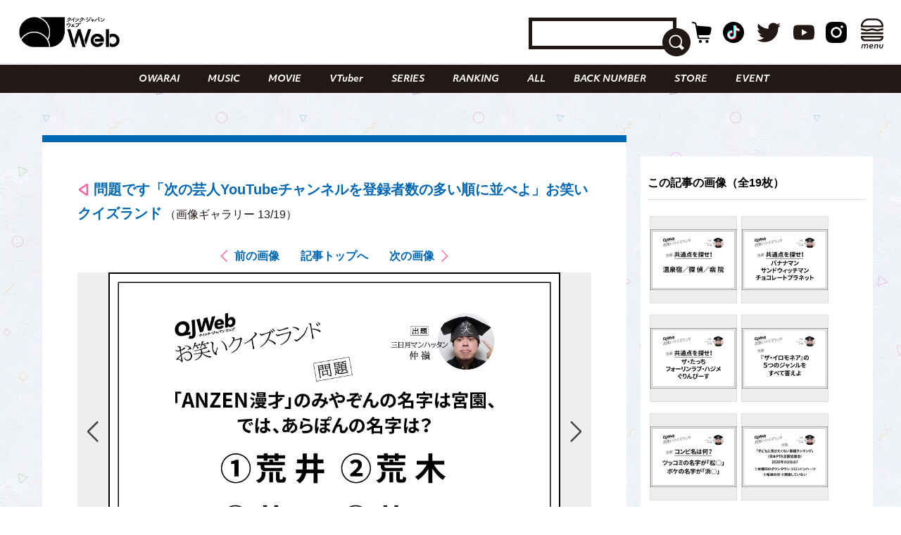

--- FILE ---
content_type: text/html; charset=utf-8
request_url: https://www.google.com/recaptcha/api2/aframe
body_size: 249
content:
<!DOCTYPE HTML><html><head><meta http-equiv="content-type" content="text/html; charset=UTF-8"></head><body><script nonce="06SrJcYJVPA_mGmzNwMVdg">/** Anti-fraud and anti-abuse applications only. See google.com/recaptcha */ try{var clients={'sodar':'https://pagead2.googlesyndication.com/pagead/sodar?'};window.addEventListener("message",function(a){try{if(a.source===window.parent){var b=JSON.parse(a.data);var c=clients[b['id']];if(c){var d=document.createElement('img');d.src=c+b['params']+'&rc='+(localStorage.getItem("rc::a")?sessionStorage.getItem("rc::b"):"");window.document.body.appendChild(d);sessionStorage.setItem("rc::e",parseInt(sessionStorage.getItem("rc::e")||0)+1);localStorage.setItem("rc::h",'1768611221306');}}}catch(b){}});window.parent.postMessage("_grecaptcha_ready", "*");}catch(b){}</script></body></html>

--- FILE ---
content_type: text/javascript; charset=UTF-8
request_url: https://yads.yjtag.yahoo.co.jp/tag?s=70861_895685&fr_id=yads_9854002-0&p_elem=yads70861_895685&u=https%3A%2F%2Fqjweb.jp%2Fregular%2F60788%2Farticle-gallery%2F59774%2F&pv_ts=1768611216102&cu=https%3A%2F%2Fqjweb.jp%2Fregular%2F60788%2F&suid=697cc74e-dea6-4c2e-bd81-07e763665832
body_size: 689
content:
yadsDispatchDeliverProduct({"dsCode":"70861_895685","patternCode":"70861_895685-934077","outputType":"js_frame","targetID":"yads70861_895685","requestID":"2533fe182e9250ad84935773aec49c7c","products":[{"adprodsetCode":"70861_895685-934077-975980","adprodType":3,"adTag":"<script onerror='YJ_YADS.passback()' src='https://yads.yjtag.yahoo.co.jp/yda?adprodset=70861_895685-934077-975980&cb=1768611220281&cu=https%3A%2F%2Fqjweb.jp%2Fregular%2F60788%2F&p_elem=yads70861_895685&pv_id=2533fe182e9250ad84935773aec49c7c&suid=697cc74e-dea6-4c2e-bd81-07e763665832&u=https%3A%2F%2Fqjweb.jp%2Fregular%2F60788%2Farticle-gallery%2F59774%2F' type='text/javascript'></script>","width":"300","height":"250","iframeFlag":1}],"measurable":1,"frameTag":"<div style=\"text-align:center;\"><iframe src=\"https://s.yimg.jp/images/listing/tool/yads/yads-iframe.html?s=70861_895685&fr_id=yads_9854002-0&p_elem=yads70861_895685&u=https%3A%2F%2Fqjweb.jp%2Fregular%2F60788%2Farticle-gallery%2F59774%2F&pv_ts=1768611216102&cu=https%3A%2F%2Fqjweb.jp%2Fregular%2F60788%2F&suid=697cc74e-dea6-4c2e-bd81-07e763665832\" style=\"border:none;clear:both;display:block;margin:auto;overflow:hidden\" allowtransparency=\"true\" data-resize-frame=\"true\" frameborder=\"0\" height=\"250\" id=\"yads_9854002-0\" name=\"yads_9854002-0\" scrolling=\"no\" title=\"Ad Content\" width=\"300\" allow=\"fullscreen; attribution-reporting\" allowfullscreen loading=\"eager\" ></iframe></div>"});